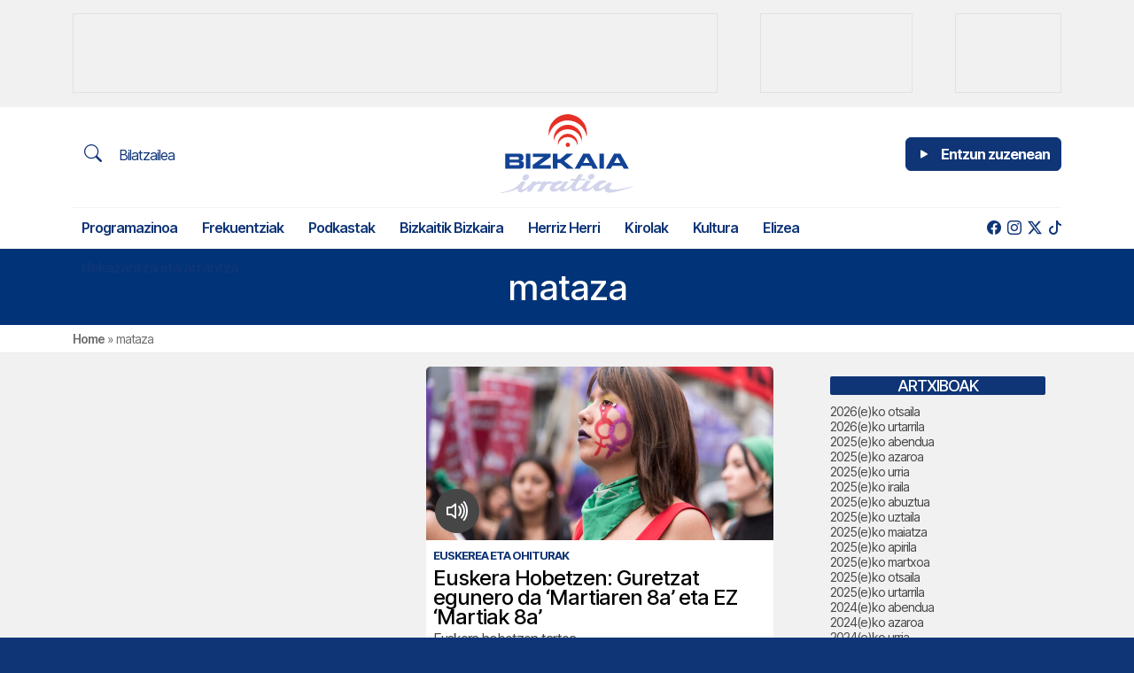

--- FILE ---
content_type: application/javascript
request_url: https://www.mediasector.es/scripts/functions.bizkaiairratia-20241111.js
body_size: 1125
content:
// Update schedule at main page
function updateSchedule() {
    const currentShowElement = document.getElementById('currentShowUpdate');

    if (currentShowElement) {
        // Hacer una solicitud GET a la URL de currentShowUpdate
        const randomParam = Math.floor(Math.random() * 100); // Generate a random number between 0 and 99
        fetch(`https://bizkaiairratia.eus/schedule.html?${randomParam}`)
            .then(response => response.text())
            .then(data => {
                // Actualizar el contenido del div currentShowUpdate
                currentShowElement.innerHTML = data;
            })
            .catch(error => console.error('Error updating current show:', error));
    }

}

// Call the function immediately if the elements exist
if (document.getElementById('currentShowUpdate')) {
    updateSchedule();
    // Llamar a la función cada 60 segundos
    setInterval(updateSchedule, 60000);
}

// Make iframes with no border and no scrolling

document.addEventListener('DOMContentLoaded', function() {
    var iframes = document.querySelectorAll('iframe.bizkaip');
    iframes.forEach(function(iframe) {
        iframe.setAttribute('frameborder', '0');
        iframe.setAttribute('scrolling', 'no');
        iframe.setAttribute('loading', 'lazy');
    });
});

// Animations

function animations() {
    const parpadeandoElements = document.querySelectorAll('.parpadeando');
    
    parpadeandoElements.forEach(function(element) {
        element.style.transition = 'opacity 0.5s'; // Set transition for opacity
        element.style.opacity = 0.1; // Fade to 0.1
        setTimeout(function() {
            element.style.opacity = 1; // Fade back to 1
        }, 500); // Wait for 500ms before fading back
    });
}

setInterval(animations, 1250);

// Legacy functions, will be removed in the future

function abrirDia(element,diaSemana) {
    var i;
    var x = document.getElementsByClassName("diadelasemana");
    for (i = 0; i < x.length; i++) {
      x[i].style.display = "none";
    }
    var x = document.getElementsByClassName("activo");
    for (i = 0; i < x.length; i++) {
      x[i].classList.remove('activo');
    }
    document.getElementById(diaSemana).style.display = "block";
    element.classList.add('activo');
  }

  function toggleMenu() {
    var menuBox = document.getElementById('noti-box');
    if(menuBox.style.display == "block") { // if is menuBox displayed, hide it
      menuBox.style.display = "none";
    }
    else { // if is menuBox hidden, display it
      menuBox.style.display = "block";
    }
  }

  function toggleNav() {
    var navBox = document.getElementById('nav-box');
    if(navBox.style.display == "block") { // if is menuBox displayed, hide it
      navBox.style.display = "none";
    }
    else { // if is menuBox hidden, display it
      navBox.style.display = "block";
    }
  }

  function toggleMenuBar() {
      const menuBarras = document.getElementById('menu-barras');
      menuBarras.classList.toggle('bi-x-lg');
      menuBarras.classList.toggle('bi-list');
  }

  document.addEventListener('DOMContentLoaded', function() {
      const closeBtns = document.querySelectorAll('.close_btn');
      closeBtns.forEach(function(btn) {
          btn.addEventListener('click', function() {
              document.querySelector('.publipin').style.display = 'none';
          });
      });

      const closeBtns2 = document.querySelectorAll('.close_btn2');
      closeBtns2.forEach(function(btn) {
          btn.addEventListener('click', function() {
              document.querySelector('.contenedor-alerta').style.display = 'none';
          });
      });
  });